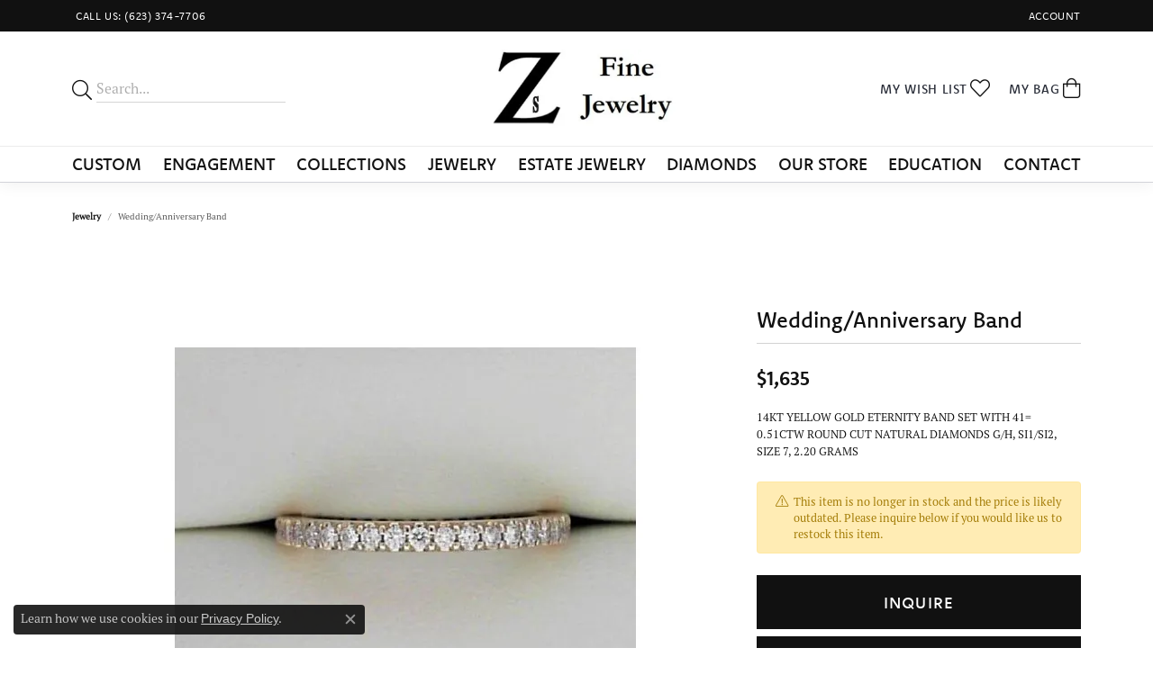

--- FILE ---
content_type: text/css
request_url: https://www.zsfinejewelry.com/css/local.css?t=2477
body_size: 29
content:
/*!
 * Z's Fine Jewelry
 * Copyright 2008-2022 Punchmark
 */

.link-container .btn-link {
  letter-spacing: 0.05em;
  color: #9D9D9D;
}

.link-container .btn-link:hover,
.link-container .btn-link:focus {
  color: #111111;
}

#widget-about-store-hours h5 {
  font-size: 14px;
  letter-spacing: 0.05em;
  color: #9D9D9D;
  font-weight: 500;
}

header .content-toolbar > .content-toolbar-inner > ul > li > a {
  letter-spacing: 0.05em !important;
  text-transform: uppercase;
  font-family: "komet", sans-serif;
  font-weight: 500 !important;
  font-size: 14px !important;
}

.toolbar > .toolbar-inner > ul > li > a {
  letter-spacing: 0.05em !important;
  text-transform: uppercase;
  font-family: "komet", sans-serif;
  font-weight: 400 !important;
  font-size: 12px !important;
}

footer .footer-section:nth-child(1) .container {
  border-top: 1px solid rgba(0,0,0,0.1);
}

footer address .text-uppercase.small {
  display: none !important;
}

footer .input-group {
  border-color: rgba(0,0,0,0.1) !important;
}

footer .input-group .form-control {
  color: rgba(0,0,0,0.5) !important;
}

footer .input-group .form-control::placeholder {
  color: rgba(0,0,0,0.1) !important;
}

footer .input-group .btn,
footer .input-group .btn i {
  color: rgba(0,0,0,0.5) !important;
}

footer .input-group .btn:hover i,
footer .input-group .btn:focus i {
  color: rgba(0,0,0,0.9) !important;
}

--- FILE ---
content_type: application/javascript
request_url: https://www.zsfinejewelry.com/js/local.js?t=0138065001769534753
body_size: -12
content:
// Hide sidebar filters on /jewelry page when keyword parameter is present
function hideSidebarOnJewelrySearch() {
	const currentPath = window.location.pathname;
	const urlParams = new URLSearchParams(window.location.search);
	
	// Check if we're on /jewelry page (with any query string) and kw parameter exists
	if (currentPath === '/jewelry' && urlParams.has('kw')) {
		const sidebarElement = document.getElementById('grid-sidebar-object');
		if (sidebarElement) {
			sidebarElement.classList.add('hide');
		}
		const filtersButton = document.getElementById('filtersButton');
		if (filtersButton && filtersButton.parentElement) {
			filtersButton.parentElement.classList.add('hide');
		}
	}
}

window.addEventListener('load', function () {
	// Hide sidebar on jewelry page with keyword search
	hideSidebarOnJewelrySearch();
});
